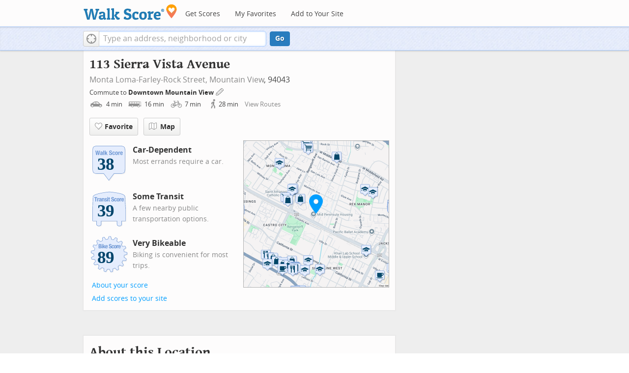

--- FILE ---
content_type: text/html
request_url: https://www.walkscore.com/score/113-Sierra-Vista-Ave.-Mountain-View-CA-94043/lat=37.402786/lng=-122.092676/?utm_source=apartmentsearch.com&utm_medium=ws_api&utm_campaign=ws_api
body_size: 7758
content:
 <!DOCTYPE html> <html xmlns:og="http://ogp.me/ns#" xmlns:fb="http://www.facebook.com/2008/fbml"> <head prefix="og: http://ogp.me/ns# fb: http://ogp.me/ns/fb# walk-score: http://ogp.me/ns/fb/walk-score#"> <meta http-equiv="X-UA-Compatible" content="IE=edge,chrome=1"> <meta name="viewport" content="width=device-width, initial-scale=1.0 user-scalable=yes" /> <meta http-equiv="content-type" content="text/html; charset=UTF-8"/> <meta http-equiv="content-language" content="en"> <meta name="msvalidate.01" content="4B461FBFB34199E256F083A963A8CE34" /> <link rel="canonical" href="/score/113-sierra-vista-ave-mountain-view-ca-94043" /> <link rel="stylesheet" href="https://pp.walk.sc/_/s/_g/672a293e3aa1498523c2df1c5553a33a.css"> <style type="text/css"> </style> <title>113 Sierra Vista Avenue, Mountain View CA - Walk Score</title> <meta name="description" content="See the Walk Score of 113 Sierra Vista Avenue, Mountain View CA. View map of nearby restaurants, parks, and schools. See photos of Monta Loma-Farley-Rock Street 94043." /> <!--[if gte IE 9]> <style type="text/css"> .gradient { filter: none; } </style> <![endif]--> <!--[if lt IE 9]> <style type="text/css"> .visible-smalltablet, .visible-phone, .visible-smallphone, .go-to-sidebar { display: none !important; } .simple-place { display: block !important; } .img-shadow { float: none !important; } .magazine [class*="span"] .img-shadow img { width: 100%; } .magazine [class*="span"] .profile img { max-width: none; } </style> <![endif]--> <meta property="fb:app_id" content="133264856724753"/> <meta property="fb:admins" content="639335198,1009098,1356526099,506749889,733592108,100000351611452" /> <meta property="og:type" content="website" /> <meta property="og:site_name" content="Walk Score"/> <meta property="og:image" content="https://pp.walk.sc/_/s/_i/images/fb-walkscore-180.jpg"/> <link rel="preload" as="script" href="https://www.googletagservices.com/tag/js/gpt.js" /> <script async src="https://dn0qt3r0xannq.cloudfront.net/redfin-t35oUm0kl8/walkscore-longform/prebid-load.js"></script> </head> <body class="pypage responsive magazine with-sidebar with-utm-campaign cards" ontouchstart="" onmouseover=""> <style type="text/css"> .tile-promo { display: none; } #feat-apartments { display: none !important } #crime-grade { display: none !important } #ws-smartbanner-b, a.map-enticement-link, .app-link-sms { display: none !important; } </style> <script>
  (function() {
    localStorage.removeItem('sb-skip-count'); 

    setInterval(function() {
      document.body.classList.remove('iphone', 'android'); 
      if (document.body.style.position === "fixed") document.body.style.position = ""; 
    }, 100);
  })();
</script> <script src="//www.google-analytics.com/cx/api.js"></script><script>!function(p,s,d,A,C,G,w,i,v,V){var t=w[A]=w[A]||{},a=cxApi,n=a.NO_CHOSEN_VARIATION,b=document.body,r=Math.random;i="MQM0GUKLSF2jaOjI09jEGw";v=a[G](i);if(v==n){V=[0, 1];v=V[(r()*V.length)|0];}t[i]=v;b[C]+=s+[p,i,v].join(d);}('ab',' ','-','AB_VARIANTS','className','getChosenVariation',window)</script> <script>!function(l){try{l&&l.lead_gen_sms=='requested'&&(document.body.className+=' sms-requested')}catch(e){}}(window.localStorage)</script> <div id="fb-root"></div> <div id="top"> <div class="root-container"> <div id="phone-address-bar" class='visible-phone'> <a href="/" data-ajax="false" class='logo'> </a> <ul class="nav nav-pills"> <li class="dropdown pull-left"> <a class="dropdown-toggle" data-toggle="dropdown" href="#"> </a> <ul class="dropdown-menu"> <li><a href='/' data-ajax="false">Search</a></li> <li><a href="/apartments/" id="mobile-nav-find-apartments" data-ajax="false" class="rentals">Find Apartments</a></li> <li><a href="/compare" rel="nofollow" data-ajax="false">My Favorites</a></li> </ul> </li> </ul> </div> <style> #phone-address-bar a.logo { top: 7px; width: 132px; height: 26px; background: url("https://pp.walk.sc/_/s/_i/images/ws-logo/walkscore-logo-132x26.png") 0 0 no-repeat; } @media only screen and (-webkit-min-device-pixel-ratio: 1.5), only screen and (min-device-pixel-ratio:1.5){ #phone-address-bar a.logo { background: url("https://pp.walk.sc/_/s/_i/images/ws-logo/walkscore-logo-264x52.png") 0 0 no-repeat; background-size: 132px 26px; -webkit-background-size: 132px 26px; -moz-background-size: 132px 26px; } } </style> <div id='respo-header' class='hidden-phone'> <div id="branding"> <a href="/" aria-label="Walk Score Logo"><img src="https://pp.walk.sc/_/s/_i/images/walk-score-2-sm.png" alt='Walk Score Logo' width="191" height="33"></a> </div> <div id="navigation"> <a href="/cities-and-neighborhoods/" class="w-btn">Get Scores</a> <a href="/compare" rel="nofollow" class="w-btn">My Favorites</a> <a href="/professional" rel="nofollow" class="w-btn">Add to Your Site</a> </div> <style> #branding { height: 33px; } #branding img { width: 191px; height: 33px; } #respo-header #navigation { left: 214px; top: 21px; } </style> <div id="nav-links"> <div id="btn-login" class="menu-button deactivated emherit"> <span class="avatar"><img id="default-login-head" src="https://pp.walk.sc/_/s/_i/images/search/login-head.png" width="30" /><img alt='Login default user image' id="login-head" src="https://pp.walk.sc/_/s/_i/images/search/login-head.png" /></span><button id="login-name" class="label"><span class="name noselect">Log in</span> <span class="toggle" aria-label="Menu"></span></button> <div class="shim"></div> <div id="login-menu" class="menu"> <div id="logged-in"> <p><a id="my-faves-link" href="/compare" rel="nofollow"><strong>Favorites</strong></a></p> <p><a id="my-places-link"><strong>Profile</strong></a></p> <p><button id="ws-fb-logout" class="link">Log out</button></p> </div> <div id="logged-out"> <p>Log in to save favorites.</p> <p><button id="ws-fb-login" class="fb-login" aria-label="Sign in with Facebook"></button> <p><button id="ws-oid-login" class="oid-login" aria-label="Sign in with Google"></button> </div> </div> </div> </div> </div></div> <div id="address-bar"> <div class="root-container"> <div id="get-score-form"> <div class="input-wrap "> <form id="get-walkscore-form" name="address-query" class="addrbar-query address oneline" onsubmit='document.location.href = "/score/" + encodeAddress($("#addrbar-street").val()); return false;'> <div class="field-sizer with-geo"> <a role="button" href aria-label="Current Location" class="b-btn light geolocate" style="display: block;"><span class="icon"></span></a> <input type="text" value="" id="addrbar-street" name="street" class="ui-autocomplete-input street example-text" autocomplete="off" role="textbox" aria-autocomplete="list" aria-haspopup="true" placeholder="Type an address, neighborhood or city"> </div> <a onclick="$('#get-walkscore-form').submit(); return false;" class="b-btn go-btn" id="gs-address-go" href="#">Go</a> <div class="geolocation-api small-bullet"><span class='icon bullet-target'></span>Locate me</div> </form> </div> </div> <div id="address-bar-links"> <button id="share-button" class="icons-share-button menu-button no-highlight"> <span class="ico"></span><span class="label">Share</span> <div id="share-menu"></div> </button></div> </div> </div> </div> <div class="all-blocks"> <div class="container-wrap"><div class="container-fluid margins-phone"> <div id='float-bar' class="block-wrap block-float-bar no-card"> <div class='float-bar hidden-phone hide'> <div class='container-wrap'> <div class='content'> <p class='buttons'> <a onclick="return false" class="b-btn light tall fave-btn not-ready" data-eventsrc='float-bar fave btn'><span class="icon fave"></span><span class='text'>Favorite</span></a> </p> <p >113 Sierra Vista Avenue</p> </div> </div> </div> </div> <div id='address-header' class="block-wrap block-address-header"> <div> <div class="float-left-noncleared"> <h1 class="tight-bot pad-bot-sm">113 Sierra Vista Avenue</h1> <p class="tight-top tight-bot clear-smallphone dull-link unstyled"> <a href="/CA/Mountain_View/Monta_Loma-Farley-Rock_Street">Monta Loma-Farley-Rock Street,</a> <a href="/CA/Mountain_View">Mountain View</a>, 94043</p> </div> <p class='badges-link-upper-right float-right-noncleared badges-link medsmallfont small-pad-top'><a href="/professional/badges.php?address=113 Sierra Vista Avenue Mountain View, CA 94043">Add scores to your site</a></p> <div class="clear-all"> <div id="commutes-enticement-socket" class='smallfont'> <p class='tight-bot'> Commute to <a class="commutes-enticement-edit control-target" data-tracklabel='address link' href="/compare#edit-commutes"> Downtown Mountain View </a> <button aria-label="Edit Your Commutes" class='clickable icon edit light commutes-enticement-edit' data-tracklabel='pencil icon'></button> </p> <p id="commute-dialog-None" data-lat="37.3900264" data-lng="-122.0812304" data-label="Downtown Mountain View" class='commute-summary tight condensed-mode-icons clickable control-target dull-link'> <span data-tracklabel='drive text'> <span class="icon mode-drive" data-tracklabel='drive icon'></span> 4 <span class="mins" data-tracklabel='drive minutes'>min</span> </span> <span data-tracklabel='transit text'> <span class="icon mode-transit" data-tracklabel='transit icon'></span> 16 <span class="mins" data-tracklabel='transit minutes'>min</span> </span> <span data-tracklabel='bike text'> <span class="icon mode-bike" data-tracklabel='bike icon'></span> 7 <span class="mins" data-tracklabel='bike minutes'>min</span> </span> <span data-tracklabel='walk text'> <span class="icon mode-walk" data-tracklabel='walk icon'></span> 28 <span class="mins" data-tracklabel='walk minutes'>min</span> </span> <button class='indent10 hidden-phone buttonLink' data-tracklabel='view routes link'>View Routes</button></p> </div> </div> </div> <div class="row-fluid clear-all"> <div id="detail_actions" class="span12 align-left wrappy-btns pad-top"> <button onclick="return false" class="b-btn light tall fave-btn not-ready mobile-50w first-50w" data-eventsrc='header fave btn'><span class="icon fave"></span><span class='text'>Favorite</span></button> <a class='b-btn light tall mobile-50w fullscreen-map' data-action='button click' id='fullscreen-map-btn' href="#" role="button"><span class="map icon"></span>Map</a> </div> </div> <div class="row-fluid clear-all"> <div class='span6 '> <div class='clearfix score-div'> <div class='block-header-badge score-info-link' data-eventsrc='score page walk badge'> <!--[if lte IE 8]><img src="//pp.walk.sc/badge/walk/score/38.png" alt="38 Walk Score of 113 Sierra Vista Avenue Mountain View CA 94043"><![endif]--> <!--[if gt IE 8]><img src="//pp.walk.sc/badge/walk/score/38.svg" alt="38 Walk Score of 113 Sierra Vista Avenue Mountain View CA 94043"><![endif]--> <!--[if !IE]> <!-- --><img src="//pp.walk.sc/badge/walk/score/38.svg" alt="38 Walk Score of 113 Sierra Vista Avenue Mountain View CA 94043"><!-- <![endif]--> </div> <h5 class='tight-bot'>Car-Dependent</h5> <p class="med-tight-top tight-bot medsmallfont light">Most errands require a car.</p> </div> <div class='clearfix score-div'> <div class='block-header-badge score-info-link' style='padding-bottom: 10px' data-eventsrc='score page transit badge' data-type='transit'> <!--[if lte IE 8]><img src="//pp.walk.sc/badge/transit/score/39.png" alt="39 Transit Score of 113 Sierra Vista Avenue Mountain View CA 94043"><![endif]--> <!--[if gt IE 8]><img src="//pp.walk.sc/badge/transit/score/39.svg" alt="39 Transit Score of 113 Sierra Vista Avenue Mountain View CA 94043"><![endif]--> <!--[if !IE]> <!-- --><img src="//pp.walk.sc/badge/transit/score/39.svg" alt="39 Transit Score of 113 Sierra Vista Avenue Mountain View CA 94043"><!-- <![endif]--> </div> <h5 class='tight-bot'>Some Transit</h5> <p class="med-tight-top tight-bot medsmallfont light">A few nearby public transportation options.</p> </div> <div class='clearfix score-div'> <div class='block-header-badge score-info-link' style='padding-bottom: 10px' data-eventsrc='score page bike badge' data-type='bike'> <!--[if lte IE 8]><img src="//pp.walk.sc/badge/bike/score/89.png" alt="89 Bike Score of 113 Sierra Vista Avenue Mountain View CA 94043"><![endif]--> <!--[if gt IE 8]><img src="//pp.walk.sc/badge/bike/score/89.svg" alt="89 Bike Score of 113 Sierra Vista Avenue Mountain View CA 94043"><![endif]--> <!--[if !IE]> <!-- --><img src="//pp.walk.sc/badge/bike/score/89.svg" alt="89 Bike Score of 113 Sierra Vista Avenue Mountain View CA 94043"><!-- <![endif]--> </div> <h5 class='tight-bot'>Very Bikeable</h5> <p class="med-tight-top tight-bot medsmallfont light">Biking is convenient for most trips.</p> </div> <button class='score-info-link medsmallfont buttonLink' data-eventsrc='score page score details link'>About your score</button> <p class='badges-link-lower-left badges-link medsmallfont'><a href="/professional/badges.php?address=113 Sierra Vista Avenue Mountain View, CA 94043">Add scores to your site</a></p> </div> <div class="span6 hidden-phone small-pad-bot align-left-phone relative "> <div class="clippy-frame titled-map"> <a href="#" class="fullscreen-map" data-action="map click" role="button"><img class="clippy-inner address-header-static-tile" width='374' src="//pp.walk.sc/tile/e/0/748x600/loc/lat=37.402786/lng=-122.092676.png" alt="map of restaurants, bars, coffee shops, grocery stores, and more near 113 Sierra Vista Avenue in Mountain View"></a> <div class="map-house fullscreen-map" data-action="marker click" role="button"></div> </div> </div> </div> <div id="fullscreen-map" class="modal hide fade fullscreen preserve thin-frame" tabindex="-1" role="dialog" aria-labelledby="myModalLabel" aria-hidden="true"> <div class="modal-header"> <button type="button" class="close" data-dismiss="modal" aria-hidden="true">×</button> <h3 id="myModalLabel">What's Nearby</h3> </div> <div class="modal-body"> <div id='modal-fullscreen-map'></div> <p class='float-right hidden-phone smallfont tight-bot r-indent3 hide add-place-text'>Something missing? <a class='add-place'>Add a place</a></p> </div> </div> </div> <div id='mobile-static-map' class="block-wrap block-mobile-static-map"> <div class="row-fluid"> <div class="span12 small-pad-bot align-left-phone relative"> <div class="clippy-frame titled-map"> <a href="#" class="fullscreen-map" data-action="map click" role="button"><img class="clippy-inner address-header-static-tile" width='374' src="//pp.walk.sc/tile/e/0/748x600/loc/lat=37.402786/lng=-122.092676.png" alt="map of restaurants, bars, coffee shops, grocery stores, and more near 113 Sierra Vista Avenue in Mountain View"></a> <div class="map-house fullscreen-map" data-action="marker click" role="button"></div> </div> </div> </div> </div> <div id='text-ad' class="block-wrap block-text-ad no-card"> <!-- AddressPage_ATF_1stText_600x15 --> <div id='div-gpt-ad-1403560076948-0' class='extract-dfp-content'></div> </div> <div id='address-summary' class="block-wrap block-address-summary"> <h2>About this Location</h2> <div class="row-fluid"> <div class="span6"> <div id='addr-streetview' class='min-300 unbootstrap'></div> </div> <div id="apt-description" class="span6"> <div id="loc-description"> <div> <div class='microdata' itemscope itemtype="http://schema.org/Place"> <div itemprop="address" itemscope itemtype="http://schema.org/PostalAddress"> <div itemprop="streetAddress">113 Sierra Vista Avenue</div> <div itemprop="addressLocality">Mountain View</div> <div itemprop="addressRegion">CA</div> <div itemprop="postalCode">94043</div> </div> <div itemprop="geo" itemscope itemtype="http://schema.org/GeoCoordinates"> <meta itemprop="latitude" content="37.402786" /> <meta itemprop="longitude" content="-122.092676" /> </div> </div> <div class='content'> <p> <span id="score-description-sentence"> 113 Sierra Vista Avenue has a Walk Score of 38 out of 100. This location is a Car-Dependent neighborhood so most errands require a car. </span> </p> <p> 113 Sierra Vista Avenue is a 20 minute walk from the Limited, the Local Weekday and the Local Weekend at the San Antonio Caltrain Northbound stop. </p> <p> This location is in the Monta Loma-Farley-Rock Street neighborhood in Mountain View. Nearby parks include Rex Manor Park, Rengstorff Park and Rengstorff Park. </p> </div> </div> </div> </div> </div> </div> <div id='text-ad' class="block-wrap block-text-ad no-card"> <!-- AddressPage_ATF_2ndText_600x15 --> <div id='div-gpt-ad-1403560076948-1' class='extract-dfp-content'></div> </div> <div id='responsive-ad' class="block-wrap block-responsive-ad"> <div class='mag-block borderless ad2' > <!-- Aditude Ad--> <div id="right-rail-ad"></div> <script>
    window.tude = window.tude || { cmd: [] };
    tude.cmd.push(function() {
      tude.refreshAdsViaDivMappings([
        {
          divId: "right-rail-ad",
          baseDivId: "pb-slot-walkscore-rail",
        }
      ]);
    });
  </script> </div> </div> <div id='getting-around' class="block-wrap block-getting-around"> <div class='mag-block'> <h2 class="float-left-noncleared">Travel Time Map</h2> <p class='float-right-noncleared add-travel-time-link medsmallfont small-pad-top'><a href="/professional/travel-time-js-api.php#widget-example" onclick="trackEvent(ACTIVE_COMPONENT, 'add to your site: travel time')">Add to your site</a></p> <p class="subtitle clear-all"> Explore how far you can travel by car, bus, bike and foot from 113 Sierra Vista Avenue. </p> <div class='relative'> <div id='map-getting-around' class='map min-300'></div> </div> </div> </div> <div id='text-ad' class="block-wrap block-text-ad no-card"> <!-- AddressPage_ATF_3rdText_600x15 --> <div id='div-gpt-ad-1403560076948-2' class='extract-dfp-content'></div> </div> <div id='transit' class="block-wrap block-transit"> <div class='clearfix'> <p class='float-right-noncleared add-transit-link medsmallfont small-pad-top'><a href="https://www.walkscore.com/professional/badges.php" onclick="trackEvent(ACTIVE_COMPONENT, 'add to your site: transit')">Add to your site</a></p> <div class='block-header-badge score-info-link' data-eventsrc='score page transit badge' data-type='transit'> <!--[if lte IE 8]><img src="//pp.walk.sc/badge/transit/score/39.png" alt="39 Transit Score of 113 Sierra Vista Avenue Mountain View CA 94043"><![endif]--> <!--[if gt IE 8]><img src="//pp.walk.sc/badge/transit/score/39.svg" alt="39 Transit Score of 113 Sierra Vista Avenue Mountain View CA 94043"><![endif]--> <!--[if !IE]> <!-- --><img src="//pp.walk.sc/badge/transit/score/39.svg" alt="39 Transit Score of 113 Sierra Vista Avenue Mountain View CA 94043"><!-- <![endif]--> </div> <h2 class='with-sub'>Some Transit</h2> <p>113 Sierra Vista Avenue has some transit which means a few nearby public transportation options. </p> <div class="titled-map hidden-phone"> <div id="map-transit" class="map min-300"></div> </div> <div class='transit-lists'> <div class="rail-lines transit-list"> <p class="title"><span class='icon rail'></span><strong>Rail lines:</strong></p> <ul> <li class='w-btn transit-list-item route-3'><p class='name'>Local Weekend</p> <p class='dist'>0.8 mi</p></li><li class='w-btn transit-list-item route-4'><p class='name'>Local Weekday</p> <p class='dist'>0.8 mi</p></li><li class='w-btn transit-list-item route-5'><p class='name'>Limited</p> <p class='dist'>0.8 mi</p></li><li class='w-btn transit-list-item route-6'><p class='name'>Event-Special Event-Special Line</p> <p class='dist'>1.0 mi</p></li><li class='w-btn transit-list-item route-7'><p class='name'>Orange Line Mountain View - Alum Rock</p> <p class='dist'>1.0 mi</p></li><li class='w-btn transit-list-item route-8'><p class='name'>Event-Orange Event-Orange Line</p> <p class='dist'>1.0 mi</p></li><li class='w-btn transit-list-item route-9'><p class='name'>Express</p> <p class='dist'>1.1 mi</p></li> </ul> </div> <div class="bus-lines transit-list"> <p class="title"><span class='icon bus'></span><strong>Bus lines:</strong></p> <ul> <li class='w-btn transit-list-item route-0'><p class='name'>40 Foothill Coll - Mtn View TC via N. Bayshore</p> <p class='dist'>0.2 mi</p></li><li class='w-btn transit-list-item route-1'><p class='name'>21 Stanford Shopping Ctr - Santa Clara TC</p> <p class='dist'>0.4 mi</p></li><li class='w-btn transit-list-item route-2'><p class='name'>22 Palo Alto TC - Eastridge</p> <p class='dist'>0.7 mi</p></li> </ul> </div> </div> </div> </div> <div id='text-ad' class="block-wrap block-text-ad no-card"> <!-- AddressPage_ATF_4thText_600x15 --> <div id='div-gpt-ad-1403560076948-3' class='extract-dfp-content'></div> </div> <div id='hood-promo' class="block-wrap block-hood-promo"> <div class='small-pad-top apartments clearfix'> <h2>Monta Loma-Farley-Rock Street Neighborhood</h2> <p> 113 Sierra Vista Avenue is in the Monta Loma-Farley-Rock Street neighborhood. Monta Loma-Farley-Rock Street is the 4th most walkable neighborhood in <a href="/CA/Mountain_View"><strong>Mountain View</strong></a> with a neighborhood Walk Score of 68. </p> </p> <div class="row-fluid small-phone phone-clippy"> <div class="span6"> <a class='b-btn light float-left mobile-100w' href="/CA/Mountain_View/Monta_Loma-Farley-Rock_Street"> Learn More About Monta Loma-Farley-Rock Street </a> </div> <div class="span6"> <a class='b-btn light float-right-noncleared phone-left mobile-100w' href="/CA/Mountain_View"> Learn More About Mountain View </a> </div> </div> <div class='align-left pad-top'> <div class="breadcrumbs"> <a href="/cities-and-neighborhoods/" title="United States Walkability Rankings">United States</a><span></span> <a href="/CA" title="Cities in California state">California</a><span></span> <a href="/CA/Mountain_View" >Mountain View</a><span></span> <a href="/CA/Mountain_View/Monta_Loma-Farley-Rock_Street" >Monta Loma-Farley-Rock Street</a></div> </div> </div> </div> <div id='responsive-ad' class="block-wrap block-responsive-ad"> <div class='mag-block borderless overflow-banner' > <!-- Aditude Ad--> <div id="leaderboard-ad"></div> <script>
    window.tude = window.tude || { cmd: [] };
    tude.cmd.push(function() {
      tude.refreshAdsViaDivMappings([
        {
          divId: "leaderboard-ad",
          baseDivId: "pb-slot-walkscore-leader",
        }
      ]);
    });
  </script> </div> </div> </div></div> </div> <script>window.initialize = function(){ window._goodToGo = true }</script> <script src="https://pp.walk.sc/_/s/_g/746b7be055773d3812ba191babd77ac7.js"></script> <script>$LAB.setGlobalDefaults({AllowDuplicates:false});</script> <!--[if IE]><script>$LAB.setGlobalDefaults({AlwaysPreserveOrder:true});</script><![endif]--> <div id="footer"><div id="city-footer"> <div class="container-fluid margins-phone"> <div class="root-container clearfix row-fluid"> <div class='span6 clearfix'> <div class='clear-all'> <div class="section clear-all with-social"> <h5><a href="/">Walk Score</a></h5> <div id="social-media-buttons" class="social-buttons"> <button aria-label="Twitter" onclick='trackNavigationNewWindow("http://twitter.com/walkscore", ACTIVE_COMPONENT, "follow us", "twitter")' class='s-btn friend-twitter'> </button> <button aria-label="Facebook" onclick='trackNavigationNewWindow("http://www.facebook.com/walkscore", ACTIVE_COMPONENT, "follow us", "facebook")' class='s-btn friend-facebook'> </button> <button aria-label="Email" onclick='trackNavigation("/how-it-works/#join-list", ACTIVE_COMPONENT, "follow us", "email list")' class='s-btn friend-email-list'> </button><div onclick='trackNavigationNewWindow("http://plus.google.com/+walkscore/", ACTIVE_COMPONENT, "follow us", "google plus")' class='s-btn friend-google'> </div></div> <ul> <li><a href="/about.shtml">About</a></li> <li><a href="/how-it-works/">How It Works</a></li> <li><a href="/press/">Press</a></li> <li><a href="/terms-of-use.shtml" rel="nofollow">Terms &amp; Privacy</a></li> <li><div style="visibility:visible;"><a href="/contact" target="_blank" rel="nofollow">Feedback</a></div></li> </ul> </div> <div class="section wide"> <h5><a href="/professional/">Professional</a></h5> <ul> <li><a href="/professional/walk-score-widget.php">Walk Score Widget</a></li> <li><a href="/professional/walk-score-apis.php">Walk Score APIs</a></li> <li><a href="/professional/research.php">Data Services</a></li> <li><a href="/professional/real-estate-professionals.php">Real Estate Professionals</a></li> <li><a href="/professional/walkability-research.php">Walkability Research</a></li> <li><a href="/professional/badges.php">Badges</a></li> </ul> </div> </div> <p class="accessibility-contact">If you are using a screen reader or having trouble reading this website, please call Walk Score customer service at (253) 256-1634.</p> <p class="credit"><br />&copy; 2026 Walk Score</p> </div> </div> <noscript> <img src="http://b.scorecardresearch.com/p?c1=2&c2=15053602&cv=2.0&cj=1" /> </noscript></div> </div> <script>(function(){var start=function(){(window.wLAB = $LAB).wait(function(){window.ACTIVE_COMPONENT = "overview";window.isMobile = false;}).script("https://ajax.googleapis.com/ajax/libs/jquery/1.9.1/jquery.min.js").wait(function(){window.trueWinWidth = function(){return Math.max($(window).outerWidth(true), window.outerWidth);}}).wait(function(){;(function() {'use strict';$('body').addClass('loaded-' + (trueWinWidth()>=850 ? "with":"without") + '-sidebar');var sidebarBlocks = $('.go-to-sidebar').toArray();var anchors = [];if (sidebarBlocks.length) {var sortByWeight = function(a, b){var aWeight = Number($(a).attr('data-sidebar-weight') || 10);var bWeight = Number($(b).attr('data-sidebar-weight') || 10);return ((aWeight < bWeight) ? -1 : ((aWeight > bWeight) ? 1 : 0));};sidebarBlocks.sort(sortByWeight);$.each(sidebarBlocks, function(i,e) {anchors.push($('#'+$(e).attr('data-sidebar-anchor')));});var sidebar = $('.respo-sidebar');window.isShowingSidebar = true;var alertSidebarShown = function(){if (window.isShowingSidebar){$.event.trigger("sidebarShown");}};var resizeFunc = function(){var showSidebar = (trueWinWidth() >= 850);if (showSidebar != window.isShowingSidebar){window.isShowingSidebar = showSidebar;if (showSidebar){$.each(sidebarBlocks, function(i,e) {sidebar.append($(e).parent());});alertSidebarShown();}else {$.each(sidebarBlocks, function(i,e) {anchors[i].after($(e).parent());});}}};alertSidebarShown();$(window).resize(resizeFunc);resizeFunc();}})();}).script("https://maps.googleapis.com/maps/api/js?callback=initialize&libraries=geometry,places&client=gme-redfin&channel=walkscore-overview").script("https://pp.walk.sc/_/s/_g/62b16cb82d6064e51e930022b2ac1ffa.js").script("https://pp.walk.sc/_/s/_p/listing/5633cb5c8afd442dee416d06ffeb437a.js");$LAB};if(window.addEventListener)window.addEventListener("load",start,false);else window.attachEvent("onload",start);})()</script> </body> </html>